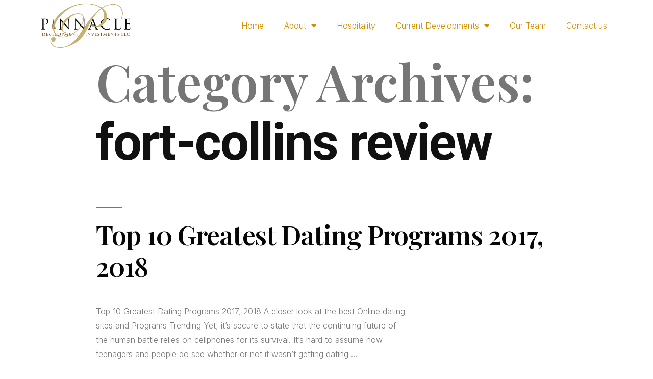

--- FILE ---
content_type: text/css
request_url: https://www.pdiusvi.com/wp-content/uploads/elementor/css/post-7.css?ver=1759900991
body_size: 8969
content:
.elementor-kit-7{--e-global-color-primary:#050706;--e-global-color-secondary:#D08E02;--e-global-color-text:#7A7A7A;--e-global-color-accent:#D08E02;--e-global-color-b8d5379:#D08E02;--e-global-color-8bc0ed0:#787878;--e-global-color-d9725cf:#222222;--e-global-color-cbc7fa9:#050706;--e-global-color-bc58842:#1C6344;--e-global-color-e990a77:#FFFFFF;--e-global-color-315636b:#7878782B;--e-global-typography-primary-font-family:"Playfair Display";--e-global-typography-primary-font-size:100px;--e-global-typography-primary-font-weight:600;--e-global-typography-secondary-font-family:"Playfair Display";--e-global-typography-secondary-font-size:52px;--e-global-typography-secondary-font-weight:400;--e-global-typography-text-font-family:"Inter";--e-global-typography-text-font-size:16px;--e-global-typography-text-font-weight:400;--e-global-typography-accent-font-family:"Roboto";--e-global-typography-accent-font-weight:500;--e-global-typography-fa93100-font-family:"Playfair Display";--e-global-typography-fa93100-font-size:52px;--e-global-typography-fa93100-font-weight:600;--e-global-typography-fa93100-line-height:1.2em;--e-global-typography-dbf7e6b-font-family:"Lato";--e-global-typography-dbf7e6b-font-size:14px;--e-global-typography-dbf7e6b-font-weight:400;--e-global-typography-dbf7e6b-text-transform:uppercase;--e-global-typography-dbf7e6b-letter-spacing:2px;--e-global-typography-4636050-font-family:"Inter";--e-global-typography-4636050-font-size:16px;--e-global-typography-4636050-font-weight:300;--e-global-typography-7b06b2f-font-family:"Inter";--e-global-typography-7b06b2f-font-size:14px;--e-global-typography-7b06b2f-font-weight:600;--e-global-typography-63123a8-font-family:"Inter";--e-global-typography-63123a8-font-size:16px;--e-global-typography-63123a8-font-weight:300;--e-global-typography-63123a8-line-height:1.8em;--e-global-typography-8978a95-font-family:"Playfair Display";--e-global-typography-8978a95-font-size:90px;--e-global-typography-8978a95-font-weight:600;--e-global-typography-8978a95-line-height:1em;--e-global-typography-06643f3-font-family:"Inter";--e-global-typography-06643f3-font-size:20px;--e-global-typography-06643f3-font-weight:300;--e-global-typography-06643f3-font-style:italic;--e-global-typography-06643f3-line-height:1.3em;--e-global-typography-c4eef70-font-family:"Inter";--e-global-typography-c4eef70-font-size:16px;--e-global-typography-c4eef70-font-weight:400;--e-global-typography-c4eef70-line-height:1.8em;--e-global-typography-cec7cdf-font-family:"Inter";--e-global-typography-cec7cdf-font-size:14px;--e-global-typography-cec7cdf-font-weight:600;--e-global-typography-b93c5f3-font-family:"Playfair Display";--e-global-typography-b93c5f3-font-size:28px;--e-global-typography-b93c5f3-font-weight:600;--e-global-typography-a13d08e-font-family:"Playfair Display";--e-global-typography-a13d08e-font-size:32px;--e-global-typography-a13d08e-font-weight:600;--e-global-typography-4106b3f-font-family:"Inter";--e-global-typography-4106b3f-font-size:18px;--e-global-typography-4106b3f-font-weight:600;--e-global-typography-4106b3f-line-height:1em;--e-global-typography-52049af-font-family:"Playfair Display";--e-global-typography-52049af-font-size:24px;--e-global-typography-52049af-font-weight:600;--e-global-typography-52049af-line-height:1em;--e-global-typography-455781c-font-family:"Inter";--e-global-typography-455781c-font-size:160px;--e-global-typography-455781c-font-weight:600;--e-global-typography-25dc576-font-family:"Playfair Display";--e-global-typography-25dc576-font-size:24px;--e-global-typography-25dc576-font-weight:600;--e-global-typography-25dc576-line-height:1.4em;--e-global-typography-c02d827-font-family:"Playfair Display";--e-global-typography-c02d827-font-size:26px;--e-global-typography-c02d827-font-weight:600;--e-global-typography-c02d827-line-height:1em;--e-global-typography-d4e751f-font-family:"Playfair Display";--e-global-typography-d4e751f-font-size:26px;--e-global-typography-d4e751f-font-weight:600;--e-global-typography-e6a91cb-font-family:"Inter";--e-global-typography-e6a91cb-font-size:32px;--e-global-typography-e6a91cb-font-weight:600;--e-global-typography-e6a91cb-line-height:1em;--e-global-typography-2d834ed-font-family:"Playfair Display";--e-global-typography-2d834ed-font-size:20px;--e-global-typography-2d834ed-font-weight:600;color:var( --e-global-color-8bc0ed0 );font-family:"Inter", Sans-serif;font-size:16px;font-weight:300;}.elementor-kit-7 a{color:var( --e-global-color-b8d5379 );}.elementor-kit-7 h1{color:var( --e-global-color-cbc7fa9 );font-family:"Playfair Display", Sans-serif;font-size:100px;font-weight:600;}.elementor-kit-7 h2{color:var( --e-global-color-cbc7fa9 );font-family:"Playfair Display", Sans-serif;font-size:52px;font-weight:600;}.elementor-kit-7 h3{color:var( --e-global-color-cbc7fa9 );font-family:"Playfair Display", Sans-serif;font-size:32px;font-weight:600;}.elementor-kit-7 h4{color:var( --e-global-color-d9725cf );font-family:"Playfair Display", Sans-serif;font-size:24px;font-weight:600;}.elementor-kit-7 button,.elementor-kit-7 input[type="button"],.elementor-kit-7 input[type="submit"],.elementor-kit-7 .elementor-button{font-family:var( --e-global-typography-dbf7e6b-font-family ), Sans-serif;font-size:var( --e-global-typography-dbf7e6b-font-size );font-weight:var( --e-global-typography-dbf7e6b-font-weight );text-transform:var( --e-global-typography-dbf7e6b-text-transform );line-height:var( --e-global-typography-dbf7e6b-line-height );letter-spacing:var( --e-global-typography-dbf7e6b-letter-spacing );word-spacing:var( --e-global-typography-dbf7e6b-word-spacing );color:var( --e-global-color-e990a77 );background-color:var( --e-global-color-b8d5379 );border-style:solid;border-width:0px 0px 0px 0px;border-radius:0px 0px 0px 0px;padding:18px 24px 18px 24px;}.elementor-kit-7 label{color:var( --e-global-color-d9725cf );font-family:"Inter", Sans-serif;font-size:16px;font-weight:400;line-height:2.8em;}.elementor-kit-7 input:not([type="button"]):not([type="submit"]),.elementor-kit-7 textarea,.elementor-kit-7 .elementor-field-textual{font-family:var( --e-global-typography-dbf7e6b-font-family ), Sans-serif;font-size:var( --e-global-typography-dbf7e6b-font-size );font-weight:var( --e-global-typography-dbf7e6b-font-weight );text-transform:var( --e-global-typography-dbf7e6b-text-transform );line-height:var( --e-global-typography-dbf7e6b-line-height );letter-spacing:var( --e-global-typography-dbf7e6b-letter-spacing );word-spacing:var( --e-global-typography-dbf7e6b-word-spacing );color:var( --e-global-color-8bc0ed0 );border-style:solid;border-width:1px 1px 1px 1px;border-color:var( --e-global-color-315636b );border-radius:0px 0px 0px 0px;}.elementor-section.elementor-section-boxed > .elementor-container{max-width:1140px;}.elementor-widget:not(:last-child){margin-bottom:20px;}{}h1.entry-title{display:var(--page-title-display);}@media(max-width:1024px){.elementor-kit-7{--e-global-typography-fa93100-font-size:42px;--e-global-typography-8978a95-font-size:72px;--e-global-typography-8978a95-line-height:1em;--e-global-typography-06643f3-font-size:16px;}.elementor-kit-7 button,.elementor-kit-7 input[type="button"],.elementor-kit-7 input[type="submit"],.elementor-kit-7 .elementor-button{font-size:var( --e-global-typography-dbf7e6b-font-size );line-height:var( --e-global-typography-dbf7e6b-line-height );letter-spacing:var( --e-global-typography-dbf7e6b-letter-spacing );word-spacing:var( --e-global-typography-dbf7e6b-word-spacing );}.elementor-kit-7 input:not([type="button"]):not([type="submit"]),.elementor-kit-7 textarea,.elementor-kit-7 .elementor-field-textual{font-size:var( --e-global-typography-dbf7e6b-font-size );line-height:var( --e-global-typography-dbf7e6b-line-height );letter-spacing:var( --e-global-typography-dbf7e6b-letter-spacing );word-spacing:var( --e-global-typography-dbf7e6b-word-spacing );}.elementor-section.elementor-section-boxed > .elementor-container{max-width:1024px;}}@media(max-width:767px){.elementor-kit-7{--e-global-typography-4636050-font-size:15px;--e-global-typography-8978a95-font-size:54px;--e-global-typography-25dc576-font-size:18px;}.elementor-kit-7 button,.elementor-kit-7 input[type="button"],.elementor-kit-7 input[type="submit"],.elementor-kit-7 .elementor-button{font-size:var( --e-global-typography-dbf7e6b-font-size );line-height:var( --e-global-typography-dbf7e6b-line-height );letter-spacing:var( --e-global-typography-dbf7e6b-letter-spacing );word-spacing:var( --e-global-typography-dbf7e6b-word-spacing );}.elementor-kit-7 input:not([type="button"]):not([type="submit"]),.elementor-kit-7 textarea,.elementor-kit-7 .elementor-field-textual{font-size:var( --e-global-typography-dbf7e6b-font-size );line-height:var( --e-global-typography-dbf7e6b-line-height );letter-spacing:var( --e-global-typography-dbf7e6b-letter-spacing );word-spacing:var( --e-global-typography-dbf7e6b-word-spacing );}.elementor-section.elementor-section-boxed > .elementor-container{max-width:767px;}}

--- FILE ---
content_type: text/css
request_url: https://www.pdiusvi.com/wp-content/uploads/elementor/css/post-135.css?ver=1759901003
body_size: 2437
content:
.elementor-135 .elementor-element.elementor-element-3833c29 > .elementor-container > .elementor-column > .elementor-widget-wrap{align-content:center;align-items:center;}.elementor-135 .elementor-element.elementor-element-3833c29:not(.elementor-motion-effects-element-type-background), .elementor-135 .elementor-element.elementor-element-3833c29 > .elementor-motion-effects-container > .elementor-motion-effects-layer{background-color:#FFFFFF;}.elementor-135 .elementor-element.elementor-element-3833c29{transition:background 0.3s, border 0.3s, border-radius 0.3s, box-shadow 0.3s;z-index:2;}.elementor-135 .elementor-element.elementor-element-3833c29 > .elementor-background-overlay{transition:background 0.3s, border-radius 0.3s, opacity 0.3s;}.elementor-135 .elementor-element.elementor-element-ddd62f6 > .elementor-element-populated{padding:0px 0px 0px 0px;}.elementor-135 .elementor-element.elementor-element-7918e2e > .elementor-element-populated{padding:0px 0px 0px 0px;}.elementor-135 .elementor-element.elementor-element-8119456 .elementor-menu-toggle{margin-left:auto;background-color:#02010100;}.elementor-135 .elementor-element.elementor-element-8119456 .elementor-nav-menu--dropdown{background-color:#FFFFFF;}.elementor-135 .elementor-element.elementor-element-8119456 .elementor-nav-menu--dropdown a:hover,
					.elementor-135 .elementor-element.elementor-element-8119456 .elementor-nav-menu--dropdown a.elementor-item-active,
					.elementor-135 .elementor-element.elementor-element-8119456 .elementor-nav-menu--dropdown a.highlighted{background-color:#E4B763;}.elementor-135 .elementor-element.elementor-element-8119456 div.elementor-menu-toggle{color:#000000;}.elementor-135 .elementor-element.elementor-element-8119456 div.elementor-menu-toggle svg{fill:#000000;}@media(min-width:768px){.elementor-135 .elementor-element.elementor-element-ddd62f6{width:17.275%;}.elementor-135 .elementor-element.elementor-element-7918e2e{width:82.725%;}}@media(max-width:1024px) and (min-width:768px){.elementor-135 .elementor-element.elementor-element-ddd62f6{width:30%;}.elementor-135 .elementor-element.elementor-element-7918e2e{width:70%;}}@media(max-width:1024px){.elementor-135 .elementor-element.elementor-element-3833c29{padding:20px 10px 20px 10px;z-index:7;}}@media(max-width:767px){.elementor-135 .elementor-element.elementor-element-ddd62f6{width:50%;}.elementor-135 .elementor-element.elementor-element-7918e2e{width:50%;}}

--- FILE ---
content_type: text/css
request_url: https://www.pdiusvi.com/wp-content/uploads/elementor/css/post-138.css?ver=1759901003
body_size: 11764
content:
.elementor-138 .elementor-element.elementor-element-89ad115 > .elementor-background-overlay{background-color:#000000;background-image:url("https://www.pdiusvi.com/wp-content/uploads/2022/01/footer-overlay2x-e1613019434568.png");background-repeat:no-repeat;background-size:auto;opacity:1;}.elementor-138 .elementor-element.elementor-element-89ad115{margin-top:0px;margin-bottom:0px;padding:80px 0px 15px 0px;z-index:0;}.elementor-138 .elementor-element.elementor-element-62c1086.elementor-column > .elementor-widget-wrap{justify-content:center;}.elementor-138 .elementor-element.elementor-element-3c6fb36 img{width:20%;filter:brightness( 200% ) contrast( 0% ) saturate( 0% ) blur( 0px ) hue-rotate( 0deg );}.elementor-138 .elementor-element.elementor-element-5d9aa76{--divider-border-style:solid;--divider-color:#78787830;--divider-border-width:1px;}.elementor-138 .elementor-element.elementor-element-5d9aa76 .elementor-divider-separator{width:42%;}.elementor-138 .elementor-element.elementor-element-5d9aa76 .elementor-divider{padding-top:50px;padding-bottom:50px;}.elementor-138 .elementor-element.elementor-element-5d9aa76 > .elementor-widget-container{margin:0px 0px 10px 0px;}.elementor-138 .elementor-element.elementor-element-967a475{padding:0px 0px 20px 0px;}.elementor-138 .elementor-element.elementor-element-0f6bcb8 > .elementor-element-populated{padding:0px 60px 0px 0px;}.elementor-138 .elementor-element.elementor-element-c22294b .elementor-heading-title{color:#FFFFFF;font-family:"Playfair Display", Sans-serif;font-size:35px;font-weight:600;letter-spacing:1px;}.elementor-138 .elementor-element.elementor-element-7da31b6{text-align:left;color:#FFFFFF;font-family:"Inter", Sans-serif;font-size:16px;font-weight:300;}.elementor-138 .elementor-element.elementor-element-7da31b6 > .elementor-widget-container{margin:0px 0px -10px 0px;}.elementor-138 .elementor-element.elementor-element-1d9cc74 > .elementor-element-populated{padding:0px 0px 0px 0px;}.elementor-138 .elementor-element.elementor-element-66774e0 .elementor-heading-title{color:#FFFFFF;font-family:"Playfair Display", Sans-serif;font-size:20px;font-weight:600;letter-spacing:1px;}.elementor-138 .elementor-element.elementor-element-ea3a812 .elementor-icon-list-items:not(.elementor-inline-items) .elementor-icon-list-item:not(:last-child){padding-bottom:calc(5px/2);}.elementor-138 .elementor-element.elementor-element-ea3a812 .elementor-icon-list-items:not(.elementor-inline-items) .elementor-icon-list-item:not(:first-child){margin-top:calc(5px/2);}.elementor-138 .elementor-element.elementor-element-ea3a812 .elementor-icon-list-items.elementor-inline-items .elementor-icon-list-item{margin-right:calc(5px/2);margin-left:calc(5px/2);}.elementor-138 .elementor-element.elementor-element-ea3a812 .elementor-icon-list-items.elementor-inline-items{margin-right:calc(-5px/2);margin-left:calc(-5px/2);}body.rtl .elementor-138 .elementor-element.elementor-element-ea3a812 .elementor-icon-list-items.elementor-inline-items .elementor-icon-list-item:after{left:calc(-5px/2);}body:not(.rtl) .elementor-138 .elementor-element.elementor-element-ea3a812 .elementor-icon-list-items.elementor-inline-items .elementor-icon-list-item:after{right:calc(-5px/2);}.elementor-138 .elementor-element.elementor-element-ea3a812 .elementor-icon-list-icon i{color:#B59D5C;}.elementor-138 .elementor-element.elementor-element-ea3a812 .elementor-icon-list-icon svg{fill:#B59D5C;}.elementor-138 .elementor-element.elementor-element-ea3a812{--e-icon-list-icon-size:15px;}.elementor-138 .elementor-element.elementor-element-ea3a812 .elementor-icon-list-text{color:var( --e-global-color-e990a77 );}.elementor-138 .elementor-element.elementor-element-ea3a812 .elementor-icon-list-item:hover .elementor-icon-list-text{color:var( --e-global-color-b8d5379 );}.elementor-138 .elementor-element.elementor-element-ea3a812 .elementor-icon-list-item > .elementor-icon-list-text, .elementor-138 .elementor-element.elementor-element-ea3a812 .elementor-icon-list-item > a{font-family:"Inter", Sans-serif;font-size:16px;font-weight:300;}.elementor-138 .elementor-element.elementor-element-e5730d7 .elementor-heading-title{color:#FFFFFF;font-family:"Playfair Display", Sans-serif;font-size:20px;font-weight:600;letter-spacing:1px;}.elementor-138 .elementor-element.elementor-element-2ea13af .elementor-icon-list-items:not(.elementor-inline-items) .elementor-icon-list-item:not(:last-child){padding-bottom:calc(5px/2);}.elementor-138 .elementor-element.elementor-element-2ea13af .elementor-icon-list-items:not(.elementor-inline-items) .elementor-icon-list-item:not(:first-child){margin-top:calc(5px/2);}.elementor-138 .elementor-element.elementor-element-2ea13af .elementor-icon-list-items.elementor-inline-items .elementor-icon-list-item{margin-right:calc(5px/2);margin-left:calc(5px/2);}.elementor-138 .elementor-element.elementor-element-2ea13af .elementor-icon-list-items.elementor-inline-items{margin-right:calc(-5px/2);margin-left:calc(-5px/2);}body.rtl .elementor-138 .elementor-element.elementor-element-2ea13af .elementor-icon-list-items.elementor-inline-items .elementor-icon-list-item:after{left:calc(-5px/2);}body:not(.rtl) .elementor-138 .elementor-element.elementor-element-2ea13af .elementor-icon-list-items.elementor-inline-items .elementor-icon-list-item:after{right:calc(-5px/2);}.elementor-138 .elementor-element.elementor-element-2ea13af .elementor-icon-list-icon i{color:#B59D5C;}.elementor-138 .elementor-element.elementor-element-2ea13af .elementor-icon-list-icon svg{fill:#B59D5C;}.elementor-138 .elementor-element.elementor-element-2ea13af{--e-icon-list-icon-size:15px;}.elementor-138 .elementor-element.elementor-element-2ea13af .elementor-icon-list-text{color:var( --e-global-color-e990a77 );}.elementor-138 .elementor-element.elementor-element-2ea13af .elementor-icon-list-item:hover .elementor-icon-list-text{color:var( --e-global-color-b8d5379 );}.elementor-138 .elementor-element.elementor-element-2ea13af .elementor-icon-list-item > .elementor-icon-list-text, .elementor-138 .elementor-element.elementor-element-2ea13af .elementor-icon-list-item > a{font-family:"Inter", Sans-serif;font-size:16px;font-weight:300;}.elementor-138 .elementor-element.elementor-element-16c553b{--divider-border-style:solid;--divider-color:#78787830;--divider-border-width:1px;}.elementor-138 .elementor-element.elementor-element-16c553b .elementor-divider-separator{width:100%;}.elementor-138 .elementor-element.elementor-element-16c553b .elementor-divider{padding-top:2px;padding-bottom:2px;}.elementor-bc-flex-widget .elementor-138 .elementor-element.elementor-element-04b1af7.elementor-column .elementor-widget-wrap{align-items:center;}.elementor-138 .elementor-element.elementor-element-04b1af7.elementor-column.elementor-element[data-element_type="column"] > .elementor-widget-wrap.elementor-element-populated{align-content:center;align-items:center;}.elementor-138 .elementor-element.elementor-element-04b1af7 > .elementor-element-populated{padding:0px 0px 0px 0px;}.elementor-138 .elementor-element.elementor-element-8772d65{text-align:center;}.elementor-138 .elementor-element.elementor-element-8772d65 .elementor-heading-title{color:var( --e-global-color-e990a77 );font-family:"Inter", Sans-serif;font-size:12px;font-weight:300;}@media(max-width:1024px) and (min-width:768px){.elementor-138 .elementor-element.elementor-element-0f6bcb8{width:50%;}.elementor-138 .elementor-element.elementor-element-1d9cc74{width:50%;}.elementor-138 .elementor-element.elementor-element-b3b9827{width:50%;}}@media(max-width:1024px){.elementor-138 .elementor-element.elementor-element-62c1086 > .elementor-element-populated{margin:140px 10px 0px 10px;--e-column-margin-right:10px;--e-column-margin-left:10px;}.elementor-138 .elementor-element.elementor-element-967a475{padding:0px 0px 30px 0px;}.elementor-138 .elementor-element.elementor-element-0f6bcb8 > .elementor-element-populated{margin:0px 0px 30px 0px;--e-column-margin-right:0px;--e-column-margin-left:0px;}.elementor-138 .elementor-element.elementor-element-c22294b .elementor-heading-title{font-size:19px;}.elementor-138 .elementor-element.elementor-element-7da31b6{font-size:15px;}.elementor-138 .elementor-element.elementor-element-7da31b6 > .elementor-widget-container{margin:0px 0px -10px 0px;}.elementor-138 .elementor-element.elementor-element-66774e0 .elementor-heading-title{font-size:19px;}.elementor-138 .elementor-element.elementor-element-ea3a812{--e-icon-list-icon-size:14px;}.elementor-138 .elementor-element.elementor-element-ea3a812 .elementor-icon-list-item > .elementor-icon-list-text, .elementor-138 .elementor-element.elementor-element-ea3a812 .elementor-icon-list-item > a{font-size:15px;}.elementor-138 .elementor-element.elementor-element-e5730d7 .elementor-heading-title{font-size:19px;}.elementor-138 .elementor-element.elementor-element-2ea13af{--e-icon-list-icon-size:14px;}.elementor-138 .elementor-element.elementor-element-2ea13af .elementor-icon-list-item > .elementor-icon-list-text, .elementor-138 .elementor-element.elementor-element-2ea13af .elementor-icon-list-item > a{font-size:15px;}.elementor-138 .elementor-element.elementor-element-8772d65 .elementor-heading-title{font-size:14px;}}@media(max-width:767px){.elementor-138 .elementor-element.elementor-element-89ad115 > .elementor-background-overlay{background-size:contain;}.elementor-138 .elementor-element.elementor-element-89ad115{padding:50px 0px 15px 0px;}.elementor-138 .elementor-element.elementor-element-62c1086 > .elementor-element-populated{margin:120px 10px 0px 10px;--e-column-margin-right:10px;--e-column-margin-left:10px;}.elementor-138 .elementor-element.elementor-element-3c6fb36 img{width:72%;}.elementor-138 .elementor-element.elementor-element-967a475{padding:0px 0px 30px 0px;}.elementor-138 .elementor-element.elementor-element-0f6bcb8 > .elementor-element-populated{margin:0px 0px 30px 0px;--e-column-margin-right:0px;--e-column-margin-left:0px;}.elementor-138 .elementor-element.elementor-element-c22294b .elementor-heading-title{font-size:18px;}.elementor-138 .elementor-element.elementor-element-7da31b6{font-size:14px;}.elementor-138 .elementor-element.elementor-element-1d9cc74 > .elementor-element-populated{margin:0px 0px 30px 0px;--e-column-margin-right:0px;--e-column-margin-left:0px;}.elementor-138 .elementor-element.elementor-element-66774e0 .elementor-heading-title{font-size:18px;}.elementor-138 .elementor-element.elementor-element-ea3a812{--e-icon-list-icon-size:13px;}.elementor-138 .elementor-element.elementor-element-ea3a812 .elementor-icon-list-item > .elementor-icon-list-text, .elementor-138 .elementor-element.elementor-element-ea3a812 .elementor-icon-list-item > a{font-size:14px;}.elementor-138 .elementor-element.elementor-element-b3b9827 > .elementor-element-populated{margin:0px 0px 30px 0px;--e-column-margin-right:0px;--e-column-margin-left:0px;}.elementor-138 .elementor-element.elementor-element-e5730d7 .elementor-heading-title{font-size:18px;}.elementor-138 .elementor-element.elementor-element-2ea13af{--e-icon-list-icon-size:13px;}.elementor-138 .elementor-element.elementor-element-2ea13af .elementor-icon-list-item > .elementor-icon-list-text, .elementor-138 .elementor-element.elementor-element-2ea13af .elementor-icon-list-item > a{font-size:14px;}.elementor-138 .elementor-element.elementor-element-04b1af7 > .elementor-element-populated{margin:0px 0px 30px 0px;--e-column-margin-right:0px;--e-column-margin-left:0px;}.elementor-138 .elementor-element.elementor-element-8772d65{text-align:center;}.elementor-138 .elementor-element.elementor-element-8772d65 .elementor-heading-title{font-size:13px;}.elementor-138 .elementor-element.elementor-element-8772d65 > .elementor-widget-container{margin:0px 0px 0px 0px;}}